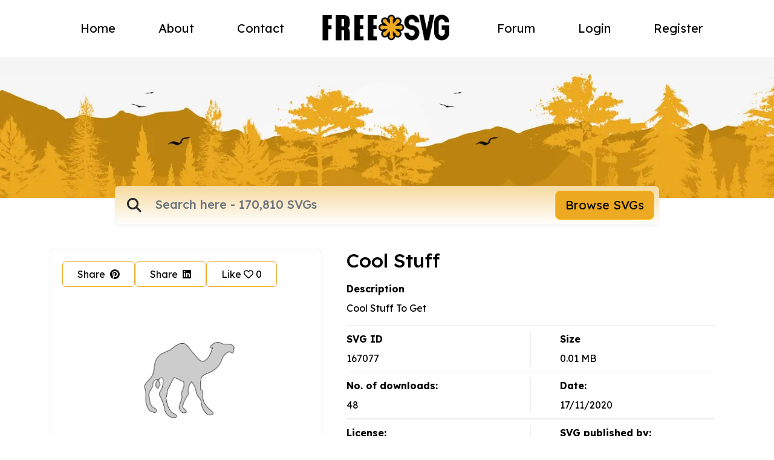

--- FILE ---
content_type: text/css
request_url: https://freesvg.org/css/style.css
body_size: 1897
content:
@import url('https://fonts.googleapis.com/css2?family=Lexend:wght@100..900&display=swap');

body {
    box-sizing: content-box;
    margin: 0;
    padding: 0;
    color: #000000;
    font-family: "Lexend", sans-serif;
    font-style: normal;
    font-display: swap;

}

a {
    color: #000000;
    text-decoration: none;
}

a:hover {
    color: #000000;
}

footer a {
    color: #ffffff;
}

footer a:hover {
    color: #EDA922;
}

p {
    word-wrap: break-word;
    overflow-wrap: break-word;
}
.tags-index {
  min-height: 190px; /* Adjust as needed */
}

.break-word{
    word-wrap: break-word;
}

.btn-light {
    --bs-btn-color: #000;
    --bs-btn-bg: #ECECEC;
    --bs-btn-border-color: #ECECEC;
    --bs-btn-disabled-bg: #ECECEC;
    --bs-btn-disabled-border-color: #ECECEC;
}

.btn-outline-light {
    --bs-btn-color: #000;
    --bs-btn-border-color: #ECECEC;
    --bs-btn-hover-color: #000;
    --bs-btn-hover-bg: #ECECEC;
    --bs-btn-hover-border-color: #ECECEC;
    --bs-btn-active-color: #000;
    --bs-btn-active-bg: #ECECEC;
    --bs-btn-active-border-color: #ECECEC;
    --bs-btn-disabled-color: #f8f9fa;
    --bs-btn-disabled-border-color: #ECECEC;
}

.btn-success {
    --bs-btn-color: #000;
    --bs-btn-bg: #ffffff;
    --bs-btn-border-color: #EDA922;
    --bs-btn-hover-color: #fff;
    --bs-btn-hover-bg: #EDA922;
    --bs-btn-hover-border-color: #EDA922;
    --bs-btn-focus-shadow-rgb: 60, 153, 110;
    --bs-btn-active-color: #fff;
    --bs-btn-active-bg: #EDA922;
    --bs-btn-active-border-color: #EDA922;
    --bs-btn-active-shadow: inset 0 3px 5px rgba(0, 0, 0, 0.125);
    --bs-btn-disabled-color: #fff;
    --bs-btn-disabled-bg: #EDA922;
    --bs-btn-disabled-border-color: #EDA922;
}

:root{
    --bs-link-color: #000 ;
   
}

.pagination{
    --bs-pagination-bg: rgba(237, 169, 34, 0.5);
    --bs-pagination-border-color: #EDA922;
    --bs-pagination-hover-bg: var(--bs-pagination-bg) ;
    --bs-pagination-hover-color: #000;
}
.color-primary{
    color: #EDA922 !important;
}

.disabled>.page-link, .page-link.disabled {
    color: #000000;
    pointer-events: none;
    background-color: #f6d490;
    border-color: #EDA922;
}
.product-data-box {
    width: 100%; /* Ensures it takes full width */
    max-width: 768px; /* Prevents it from getting too large */
}

.page-link:hover{
    border-color: #eda922;
}
.active>.page-link,.page-link.active{
    background-color: #EDA922 !important;
    border-color: #eda922;
}

.bg-light-orange {
    background-color: rgba(237, 169, 34, 0.5);
}

.bg-light-grey {
    background-color: #EBEBEB;
}

.bg-warning {
    background-color: #EDA922 !important;
}

.w-md {
    max-width: 600px;
}

.w-lg {
    max-width: 900px;
}

.w-xl {
    max-width: 1100px;
}

/* header */
header .nav-link {
    font-size: 20px;
    font-weight: 400;
    color: #000000;
}

header .nav-link.active {
    color: #EDA922 !important;
}

header .navbar-brand img {
    max-width: 210px;
    text-align: center;
}

/* form  */
.btn-warning {
    background-color: #EDA922;
    color: #000000;
}

.svg-image-box {
    background: linear-gradient(0deg, rgba(0, 0, 0, 0) 0%, rgba(0, 0, 0, 0) 100%);
    position: relative;
    border: #D9D9D9 1px solid;
    transition: all 0.5s ease-in-out;
    cursor: pointer;
}

.svg-image-box .text-start.p-2.position-absolute {
    opacity: 0;
    transition: all 0.5s ease-in-out;
}

.svg-image-box:hover .text-start.p-2.position-absolute {
    opacity: 1;
}

.svg-image-box:hover {
    background: linear-gradient(0deg, rgba(0, 0, 0, 0.2) 0%, rgba(0, 0, 0, 0) 100%);
}

.fa-search {
    font-size: 24px;
}

input:focus-visible {
    outline: 0 !important;
    box-shadow: none !important;
}

::placeholder {
    font-size: 20px;
    font-weight: 500;
}

.bs-icon-x4 {
    width: 70px;
    height: 70px;
    line-height: 70px;
    background-color: #ffffff;
    text-align: center;
    font-size: 24px;
    padding-top: 20px;
}

.ad-height-grid {
    min-height: 300px;
    background-size: 1400px;
    background-position: center;
    background-repeat: repeat-x;
}

.search-bar-product {
    margin-top: -20px;
}
.user-avatar {
    margin-top: -100px;
}

.bg-gradient {
    background: linear-gradient(360deg, rgb(255 255 255) 0%, #eda922 230%) !important;
}

.product-single-thumbnail {
    height: 295px;
    width: 295px;
    object-fit: cover;
}

.border-1 {
    border: 1px solid #ECECEC;
}

.bordertop-1 {
    border-top: 1px solid #ececec;
}

.borderright-1 {
    border-right: 1px solid #ececec;
}

.borderbottom-1 {
    border-bottom: 1px solid #ececec;
}

.ps-height {
     height: 100%; 
}

.buttons-box {
    position: absolute;
    top: 20px;
    left: 20px;
    right: 20px;
}

.below-buttons-box{
    position: absolute;
    bottom: 20px;
    left: 20px;
    right: 20px;
}

.feature {
    margin-top: 10px;
    width: 50%;
    margin-bottom: 10px;
}

.size {
    font-size: 13px;
    font-weight: 300;
    margin-left: 5px;
}

.download-buttons .btn {
    padding-top: 10px !important;
    padding-bottom: 10px !important;
}

.navbar-toggler:focus {
    text-decoration: none;
    outline: 0;
    box-shadow: none !important;
    border: none !important;
}

.navbar-toggler {
    border: none !important;
}

.nested-container img {
    width: 100%;
    height: 150px;
    object-fit: cover;
    object-position: center;
}
.nested-container.row {
    row-gap: 5px;
}
.first-img img,
.last-img img {
    width: 100%;
    height: 300px;
    object-fit: cover;
    object-position: center;
}
.object-cover {
    object-fit: cover;
}

 .image-container img{
    object-fit: contain;

}

.slider-row{
    margin-left: 6%;
}



@media (min-width: 1400px) {
    .container,
    .container-lg,
    .container-md,
    .container-sm,
    .container-xl,
    .container-xxl {
        max-width: 1390px;
    }
}


@media screen and (max-width:1024px) {
    .product-single-thumbnail {
        height: 150px;
        width: 150px;
    }

}


@media screen and (max-width:767px) {
    .pb-image {
        height: 150px;
    }

    header .navbar-brand img {
        max-width: 150px;
    }

    .footer-logo{
        max-width: 150px;
    }
    .hm-150{
        height: 150px;
    }
    
    .product-single-thumbnail {
        height: 120px;
        width: 120px;
    }
    .slider-row{
        margin-left: 0 !important;
    }
    .buttons-box {
        top: 10px;
    }
    .below-buttons-box{
        bottom: 10px;
    }
}


@media screen and (max-width:991px) {
    .ps-height {
        height: 350px;
    }
}


/* Swiper Style */

.swiper-slide {
    height: auto; 
    background-color: #f7f7f7;
}

.slide-anchor{
    display: flex;
    justify-content: center;
    align-items: center;
    height: 100%;
    overflow: hidden;
}


div#data-container {
    display: flex;
    align-items: center;
}

.bento-grid {
    display: grid;
    grid-template-columns: repeat(4, 1fr);
    grid-auto-rows: 150px; 
    gap: 10px;
}

@media (max-width: 992px) {
    .bento-grid {
        grid-template-columns: repeat(3, 1fr);
    }
}

@media (max-width: 768px) {
    .bento-grid {
        grid-template-columns: repeat(2, 1fr);
    }
}

.bento-grid a {
    display: block;
    overflow: hidden;
    background-color: white;
}

.bento-grid img {
    width: 100%;
    height: 100%;
    object-fit: cover;
}


.bento-grid a:nth-child(1) {
    grid-column: span 1;
    grid-row: span 1;
}

.bento-grid a:nth-child(2) {
    grid-column: span 1;
    grid-row: span 1;
}

.bento-grid a:nth-child(3) {
    grid-column: span 1;
    grid-row: span 1;
}

.bento-grid a:nth-child(4) {
    grid-column: span 1;
    grid-row: span 1;
}

.bento-grid a:nth-child(5) {
    grid-column: span 1;
    grid-row: span 1;
}

.form-check-input[type=checkbox]{
    background-color: transparent;
    border-color: #EDA922;
    box-shadow: none !important;
}
.form-check-input:checked[type=checkbox] {
  background-color: #EDA922;
}

.form-check-input:focus{
    box-shadow: none !important; 
}

.form-floating label {
    color: #a59797 !important;
}

.form-floating input{
    color: #a59797 !important;
}

.form-floating .form-control:focus {
    border-color: #EDA922;
    outline: 0;
    box-shadow: none !important;
}
.login_banner_img{
    bottom: 0;
}

.form_box {
    background-color: #ffffffe6;
    opacity: initial;
    z-index: 1;
    position: relative;
}

.form-floating>.form-control:focus~label{
    font-weight: 700;
    color: #000 !important;
    opacity: 1;
}